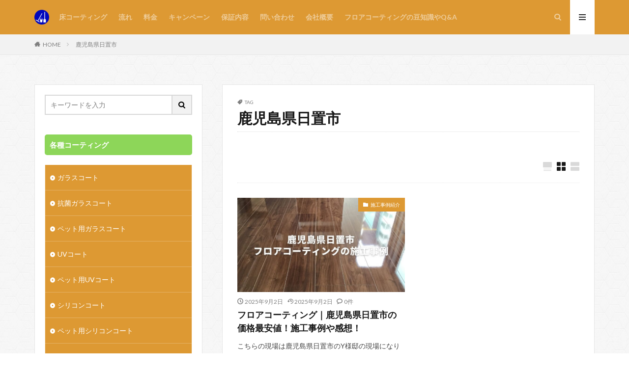

--- FILE ---
content_type: text/html; charset=UTF-8
request_url: https://healthcoat.com/tag/kagoshimaken-hiokishi/
body_size: 14129
content:
<!DOCTYPE html>

<html lang="ja" prefix="og: http://ogp.me/ns#" class="t-html 
">

<head prefix="og: http://ogp.me/ns# fb: http://ogp.me/ns/fb# article: http://ogp.me/ns/article#">
<meta charset="UTF-8">
<title>鹿児島県日置市 | 床のフロアコーティングのことならハイパーコートへお任せください</title>
<meta name='robots' content='max-image-preview:large' />

<!-- All In One SEO Pack 3.6.2[204,250] -->
<script type="application/ld+json" class="aioseop-schema">{"@context":"https://schema.org","@graph":[{"@type":"Organization","@id":"https://healthcoat.com/#organization","url":"https://healthcoat.com/","name":"床のフロアコーティングのことならハイパーコートへお任せください","sameAs":[]},{"@type":"WebSite","@id":"https://healthcoat.com/#website","url":"https://healthcoat.com/","name":"床のフロアコーティングのことならハイパーコートへお任せください","publisher":{"@id":"https://healthcoat.com/#organization"},"potentialAction":{"@type":"SearchAction","target":"https://healthcoat.com/?s={search_term_string}","query-input":"required name=search_term_string"}},{"@type":"CollectionPage","@id":"https://healthcoat.com/tag/kagoshimaken-hiokishi/#collectionpage","url":"https://healthcoat.com/tag/kagoshimaken-hiokishi/","inLanguage":"ja","name":"鹿児島県日置市","isPartOf":{"@id":"https://healthcoat.com/#website"},"breadcrumb":{"@id":"https://healthcoat.com/tag/kagoshimaken-hiokishi/#breadcrumblist"}},{"@type":"BreadcrumbList","@id":"https://healthcoat.com/tag/kagoshimaken-hiokishi/#breadcrumblist","itemListElement":[{"@type":"ListItem","position":1,"item":{"@type":"WebPage","@id":"https://healthcoat.com/","url":"https://healthcoat.com/","name":"床のフロアコーティングのことならハイパーコートへお任せください"}},{"@type":"ListItem","position":2,"item":{"@type":"WebPage","@id":"https://healthcoat.com/tag/kagoshimaken-hiokishi/","url":"https://healthcoat.com/tag/kagoshimaken-hiokishi/","name":"鹿児島県日置市"}}]}]}</script>
<link rel="canonical" href="https://healthcoat.com/tag/kagoshimaken-hiokishi/" />
<!-- All In One SEO Pack -->
<link rel='dns-prefetch' href='//c0.wp.com' />
<link rel='stylesheet' id='sb_instagram_styles-css'  href='https://healthcoat.com/wp-content/plugins/instagram-feed/css/sb-instagram-2-2.min.css?ver=2.4.6' type='text/css' media='all' />
<link rel='stylesheet' id='wp-block-library-css'  href='https://c0.wp.com/c/5.7.2/wp-includes/css/dist/block-library/style.min.css' type='text/css' media='all' />
<style id='wp-block-library-inline-css' type='text/css'>
.has-text-align-justify{text-align:justify;}
</style>
<link rel='stylesheet' id='mediaelement-css'  href='https://c0.wp.com/c/5.7.2/wp-includes/js/mediaelement/mediaelementplayer-legacy.min.css' type='text/css' media='all' />
<link rel='stylesheet' id='wp-mediaelement-css'  href='https://c0.wp.com/c/5.7.2/wp-includes/js/mediaelement/wp-mediaelement.min.css' type='text/css' media='all' />
<link rel='stylesheet' id='contact-form-7-css'  href='https://healthcoat.com/wp-content/plugins/contact-form-7/includes/css/styles.css?ver=5.1' type='text/css' media='all' />
<link rel='stylesheet' id='jetpack_css-css'  href='https://c0.wp.com/p/jetpack/10.0.2/css/jetpack.css' type='text/css' media='all' />
<script src='https://c0.wp.com/c/5.7.2/wp-includes/js/jquery/jquery.min.js' id='jquery-core-js'></script>
<script src='https://c0.wp.com/c/5.7.2/wp-includes/js/jquery/jquery-migrate.min.js' id='jquery-migrate-js'></script>
<link rel="https://api.w.org/" href="https://healthcoat.com/wp-json/" /><link rel="alternate" type="application/json" href="https://healthcoat.com/wp-json/wp/v2/tags/244" /><style type='text/css'>img#wpstats{display:none}</style>
		<link class="css-async" rel href="https://healthcoat.com/wp-content/themes/the-thor/css/icon.min.css">
<link class="css-async" rel href="https://fonts.googleapis.com/css?family=Lato:100,300,400,700,900">
<link class="css-async" rel href="https://fonts.googleapis.com/css?family=Fjalla+One">
<link rel="stylesheet" href="https://fonts.googleapis.com/css?family=Noto+Sans+JP:100,200,300,400,500,600,700,800,900">
<link rel="stylesheet" href="https://healthcoat.com/wp-content/themes/the-thor/style.min.css">
<link class="css-async" rel href="https://healthcoat.com/wp-content/themes/the-thor-child/style-user.css?1597393902">
<script src="https://ajax.googleapis.com/ajax/libs/jquery/1.12.4/jquery.min.js"></script>
<meta http-equiv="X-UA-Compatible" content="IE=edge">
<meta name="viewport" content="width=device-width, initial-scale=1, viewport-fit=cover"/>
<script>
(function(i,s,o,g,r,a,m){i['GoogleAnalyticsObject']=r;i[r]=i[r]||function(){
(i[r].q=i[r].q||[]).push(arguments)},i[r].l=1*new Date();a=s.createElement(o),
m=s.getElementsByTagName(o)[0];a.async=1;a.src=g;m.parentNode.insertBefore(a,m)
})(window,document,'script','https://www.google-analytics.com/analytics.js','ga');

ga('create', 'UA-138727648-4', 'auto');
ga('send', 'pageview');
</script>
<style>
.widget.widget_nav_menu ul.menu{border-color: rgba(221,153,51,0.15);}.widget.widget_nav_menu ul.menu li{border-color: rgba(221,153,51,0.75);}.widget.widget_nav_menu ul.menu .sub-menu li{border-color: rgba(221,153,51,0.15);}.widget.widget_nav_menu ul.menu .sub-menu li .sub-menu li:first-child{border-color: rgba(221,153,51,0.15);}.widget.widget_nav_menu ul.menu li a:hover{background-color: rgba(221,153,51,0.75);}.widget.widget_nav_menu ul.menu .current-menu-item > a{background-color: rgba(221,153,51,0.75);}.widget.widget_nav_menu ul.menu li .sub-menu li a:before {color:#dd9933;}.widget.widget_nav_menu ul.menu li a{background-color:#dd9933;}.widget.widget_nav_menu ul.menu .sub-menu a:hover{color:#dd9933;}.widget.widget_nav_menu ul.menu .sub-menu .current-menu-item a{color:#dd9933;}.widget.widget_categories ul{border-color: rgba(221,153,51,0.15);}.widget.widget_categories ul li{border-color: rgba(221,153,51,0.75);}.widget.widget_categories ul .children li{border-color: rgba(221,153,51,0.15);}.widget.widget_categories ul .children li .children li:first-child{border-color: rgba(221,153,51,0.15);}.widget.widget_categories ul li a:hover{background-color: rgba(221,153,51,0.75);}.widget.widget_categories ul .current-menu-item > a{background-color: rgba(221,153,51,0.75);}.widget.widget_categories ul li .children li a:before {color:#dd9933;}.widget.widget_categories ul li a{background-color:#dd9933;}.widget.widget_categories ul .children a:hover{color:#dd9933;}.widget.widget_categories ul .children .current-menu-item a{color:#dd9933;}.widgetSearch__input:hover{border-color:#dd9933;}.widgetCatTitle{background-color:#dd9933;}.widgetCatTitle__inner{background-color:#dd9933;}.widgetSearch__submit:hover{background-color:#dd9933;}.widgetProfile__sns{background-color:#dd9933;}.widget.widget_calendar .calendar_wrap tbody a:hover{background-color:#dd9933;}.widget ul li a:hover{color:#dd9933;}.widget.widget_rss .rsswidget:hover{color:#dd9933;}.widget.widget_tag_cloud a:hover{background-color:#dd9933;}.widget select:hover{border-color:#dd9933;}.widgetSearch__checkLabel:hover:after{border-color:#dd9933;}.widgetSearch__check:checked .widgetSearch__checkLabel:before, .widgetSearch__check:checked + .widgetSearch__checkLabel:before{border-color:#dd9933;}.widgetTab__item.current{border-top-color:#dd9933;}.widgetTab__item:hover{border-top-color:#dd9933;}.searchHead__title{background-color:#dd9933;}.searchHead__submit:hover{color:#dd9933;}.menuBtn__close:hover{color:#dd9933;}.menuBtn__link:hover{color:#dd9933;}@media only screen and (min-width: 992px){.menuBtn__link {background-color:#dd9933;}}.t-headerCenter .menuBtn__link:hover{color:#dd9933;}.searchBtn__close:hover{color:#dd9933;}.searchBtn__link:hover{color:#dd9933;}.breadcrumb__item a:hover{color:#dd9933;}.pager__item{color:#dd9933;}.pager__item:hover, .pager__item-current{background-color:#dd9933; color:#fff;}.page-numbers{color:#dd9933;}.page-numbers:hover, .page-numbers.current{background-color:#dd9933; color:#fff;}.pagePager__item{color:#dd9933;}.pagePager__item:hover, .pagePager__item-current{background-color:#dd9933; color:#fff;}.heading a:hover{color:#dd9933;}.eyecatch__cat{background-color:#dd9933;}.the__category{background-color:#dd9933;}.dateList__item a:hover{color:#dd9933;}.controllerFooter__item:last-child{background-color:#dd9933;}.controllerFooter__close{background-color:#dd9933;}.bottomFooter__topBtn{background-color:#dd9933;}.mask-color{background-color:#dd9933;}.mask-colorgray{background-color:#dd9933;}.pickup3__item{background-color:#dd9933;}.categoryBox__title{color:#dd9933;}.comments__list .comment-meta{background-color:#dd9933;}.comment-respond .submit{background-color:#dd9933;}.prevNext__pop{background-color:#dd9933;}.swiper-pagination-bullet-active{background-color:#dd9933;}.swiper-slider .swiper-button-next, .swiper-slider .swiper-container-rtl .swiper-button-prev, .swiper-slider .swiper-button-prev, .swiper-slider .swiper-container-rtl .swiper-button-next	{background-color:#dd9933;}body{background: url(https://healthcoat.com/wp-content/uploads/2020/08/original2.jpg) repeat center center;}.t-headerColor .l-header{background-color:#dd9933;}.t-headerColor .globalNavi::before{background: -webkit-gradient(linear,left top,right top,color-stop(0%,rgba(255,255,255,0)),color-stop(100%,#dd9933));}.t-headerColor .subNavi__link-pickup:hover{color:#dd9933;}.snsFooter{background-color:#dd9933}.widget-main .heading.heading-widget{background-color:#dd9933}.widget-main .heading.heading-widgetsimple{background-color:#dd9933}.widget-main .heading.heading-widgetsimplewide{background-color:#dd9933}.widget-main .heading.heading-widgetwide{background-color:#dd9933}.widget-main .heading.heading-widgetbottom:before{border-color:#dd9933}.widget-main .heading.heading-widgetborder{border-color:#dd9933}.widget-main .heading.heading-widgetborder::before,.widget-main .heading.heading-widgetborder::after{background-color:#dd9933}.widget-side .heading.heading-widget{background-color:#8dd659}.widget-side .heading.heading-widgetsimple{background-color:#8dd659}.widget-side .heading.heading-widgetsimplewide{background-color:#8dd659}.widget-side .heading.heading-widgetwide{background-color:#8dd659}.widget-side .heading.heading-widgetbottom:before{border-color:#8dd659}.widget-side .heading.heading-widgetborder{border-color:#8dd659}.widget-side .heading.heading-widgetborder::before,.widget-side .heading.heading-widgetborder::after{background-color:#8dd659}.widget-foot .heading.heading-widget{background-color:#ac873d}.widget-foot .heading.heading-widgetsimple{background-color:#ac873d}.widget-foot .heading.heading-widgetsimplewide{background-color:#ac873d}.widget-foot .heading.heading-widgetwide{background-color:#ac873d}.widget-foot .heading.heading-widgetbottom:before{border-color:#ac873d}.widget-foot .heading.heading-widgetborder{border-color:#ac873d}.widget-foot .heading.heading-widgetborder::before,.widget-foot .heading.heading-widgetborder::after{background-color:#ac873d}.widget-menu .heading.heading-widget{background-color:#ac873d}.widget-menu .heading.heading-widgetsimple{background-color:#ac873d}.widget-menu .heading.heading-widgetsimplewide{background-color:#ac873d}.widget-menu .heading.heading-widgetwide{background-color:#ac873d}.widget-menu .heading.heading-widgetbottom:before{border-color:#ac873d}.widget-menu .heading.heading-widgetborder{border-color:#ac873d}.widget-menu .heading.heading-widgetborder::before,.widget-menu .heading.heading-widgetborder::after{background-color:#ac873d}.still{height: 200px;}@media only screen and (min-width: 768px){.still {height: 400px;}}.still.still-movie .still__box{background-image:url(https://healthcoat.com/wp-content/uploads/2020/08/cyber-3400789_1280-768x384.jpg);}@media only screen and (min-width: 768px){.still.still-movie .still__box{background-image:url(https://healthcoat.com/wp-content/uploads/2020/08/cyber-3400789_1280.jpg);}}.rankingBox__bg{background-color:#ac873d}.the__ribbon{background-color:#ac873d}.the__ribbon:after{border-left-color:#ac873d; border-right-color:#ac873d}.content .balloon .balloon__img-left div {background-image:url("https://healthcoat.com/wp-content/uploads/2020/09/女性アンコン_jpg（2件、全2ページ）.jpg");}.content .balloon .balloon__img-right div {background-image:url("https://healthcoat.com/wp-content/uploads/2020/09/男性アイコン_jpg-1.jpg");}.content .afTagBox__btnDetail{background-color:#dd9933;}.widget .widgetAfTag__btnDetail{background-color:#dd9933;}.content .afTagBox__btnAf{background-color:#dd9933;}.widget .widgetAfTag__btnAf{background-color:#dd9933;}.content a{color:#dd9933;}.phrase a{color:#dd9933;}.content .sitemap li a:hover{color:#dd9933;}.content h2 a:hover,.content h3 a:hover,.content h4 a:hover,.content h5 a:hover{color:#dd9933;}.content ul.menu li a:hover{color:#dd9933;}.content .es-LiconBox:before{background-color:#a83f3f;}.content .es-LiconCircle:before{background-color:#a83f3f;}.content .es-BTiconBox:before{background-color:#a83f3f;}.content .es-BTiconCircle:before{background-color:#a83f3f;}.content .es-BiconObi{border-color:#a83f3f;}.content .es-BiconCorner:before{background-color:#a83f3f;}.content .es-BiconCircle:before{background-color:#a83f3f;}.content .es-BmarkHatena::before{background-color:#005293;}.content .es-BmarkExcl::before{background-color:#b60105;}.content .es-BmarkQ::before{background-color:#005293;}.content .es-BmarkQ::after{border-top-color:#005293;}.content .es-BmarkA::before{color:#b60105;}.content .es-BsubTradi::before{color:#ffffff;background-color:#73d62c;border-color:#73d62c;}.btn__link-primary{color:#ffffff; background-color:#c5593e;}.content .btn__link-primary{color:#ffffff; background-color:#c5593e;}.searchBtn__contentInner .btn__link-search{color:#ffffff; background-color:#c5593e;}.btn__link-secondary{color:#ffffff; background-color:#c5593e;}.content .btn__link-secondary{color:#ffffff; background-color:#c5593e;}.btn__link-search{color:#ffffff; background-color:#c5593e;}.btn__link-normal{color:#c5593e;}.content .btn__link-normal{color:#c5593e;}.btn__link-normal:hover{background-color:#c5593e;}.content .btn__link-normal:hover{background-color:#c5593e;}.comments__list .comment-reply-link{color:#c5593e;}.comments__list .comment-reply-link:hover{background-color:#c5593e;}@media only screen and (min-width: 992px){.subNavi__link-pickup{color:#c5593e;}}@media only screen and (min-width: 992px){.subNavi__link-pickup:hover{background-color:#c5593e;}}.partsH2-25 h2{color:#ffffff; background-color:#dd9f42;}.partsH2-25 h2::after{border-top-color:#dd9f42;}.partsH3-7 h3{color:#191919;}.partsH3-7 h3::after{background: repeating-linear-gradient(-45deg, #dd9f42, #dd9f42 2px, #ffffff 2px, #ffffff 4px);}.partsH4-11 h4{color:#191919; border-color:#dd9f42;}.content h5{color:#191919}.content ul > li::before{color:#dd9425;}.partsUl-3 ul{color:#191919; background-color:#f2f2f2;}.content ol > li::before{color:#dd9425; border-color:#dd9425;}.content ol > li > ol > li::before{background-color:#dd9425; border-color:#dd9425;}.content ol > li > ol > li > ol > li::before{color:#dd9425; border-color:#dd9425;}.content ol{color:#191919;}.content .balloon .balloon__text{color:#191919; background-color:#f2f2f2;}.content .balloon .balloon__text-left:before{border-left-color:#f2f2f2;}.content .balloon .balloon__text-right:before{border-right-color:#f2f2f2;}.content .balloon-boder .balloon__text{color:#191919; background-color:#ffffff;  border-color:#d8d8d8;}.content .balloon-boder .balloon__text-left:before{border-left-color:#d8d8d8;}.content .balloon-boder .balloon__text-left:after{border-left-color:#ffffff;}.content .balloon-boder .balloon__text-right:before{border-right-color:#d8d8d8;}.content .balloon-boder .balloon__text-right:after{border-right-color:#ffffff;}.content blockquote{color:#191919; background-color:#f2f2f2;}.content blockquote::before{color:#d8d8d8;}.content table{color:#191919; border-top-color:#E5E5E5; border-left-color:#E5E5E5;}.content table th{background:#7f7f7f; color:#ffffff; ;border-right-color:#E5E5E5; border-bottom-color:#E5E5E5;}.content table td{background:#ffffff; ;border-right-color:#E5E5E5; border-bottom-color:#E5E5E5;}.content table tr:nth-child(odd) td{background-color:#f2f2f2;}
</style>
<style type="text/css">.broken_link, a.broken_link {
	text-decoration: line-through;
}</style><link rel="icon" href="https://healthcoat.com/wp-content/uploads/2020/09/cropped-モップ-32x32.png" sizes="32x32" />
<link rel="icon" href="https://healthcoat.com/wp-content/uploads/2020/09/cropped-モップ-192x192.png" sizes="192x192" />
<link rel="apple-touch-icon" href="https://healthcoat.com/wp-content/uploads/2020/09/cropped-モップ-180x180.png" />
<meta name="msapplication-TileImage" content="https://healthcoat.com/wp-content/uploads/2020/09/cropped-モップ-270x270.png" />
<meta property="og:site_name" content="床のフロアコーティングのことならハイパーコートへお任せください" />
<meta property="og:type" content="website" />
<meta property="og:title" content="鹿児島県日置市│床のフロアコーティングのことならハイパーコートへお任せください" />
<meta property="og:description" content="床のフロアコーティング・キズ補修・リペア・修繕工事は任せてください" />
<meta property="og:url" content="https://healthcoat.com/tag/30-60/" />
<meta property="og:image" content="https://healthcoat.com/wp-content/themes/the-thor/img/img_no_768.gif" />
<meta name="twitter:card" content="summary" />
<meta name="twitter:site" content="@HPC80156805" />


	<script async src="https://pagead2.googlesyndication.com/pagead/js/adsbygoogle.js?client=ca-pub-5757344729499471"
     crossorigin="anonymous"></script>
	
</head>
<body class=" t-headerColor t-footerFixed" id="top">


  <!--l-header-->
  <header class="l-header">
    <div class="container container-header">

      <!--logo-->
			<p class="siteTitle">
				<a class="siteTitle__link" href="https://healthcoat.com">
											<img class="siteTitle__logo" src="https://healthcoat.com/wp-content/uploads/2020/09/モップ.png" alt="床のフロアコーティングのことならハイパーコートへお任せください" width="1280" height="1280" >
					        </a>
      </p>      <!--/logo-->


      				<!--globalNavi-->
				<nav class="globalNavi">
					<div class="globalNavi__inner">
            <ul class="globalNavi__list"><li id="menu-item-306" class="menu-item menu-item-type-taxonomy menu-item-object-category menu-item-306"><a href="https://healthcoat.com/category/floorcoating/">床コーティング</a></li>
<li id="menu-item-227" class="menu-item menu-item-type-taxonomy menu-item-object-category menu-item-227"><a href="https://healthcoat.com/category/flow/">流れ</a></li>
<li id="menu-item-141" class="menu-item menu-item-type-taxonomy menu-item-object-category menu-item-141"><a href="https://healthcoat.com/category/price/">料金</a></li>
<li id="menu-item-626" class="menu-item menu-item-type-custom menu-item-object-custom menu-item-626"><a href="https://healthcoat.com/bargainsale/">キャンペーン</a></li>
<li id="menu-item-627" class="menu-item menu-item-type-custom menu-item-object-custom menu-item-627"><a href="https://healthcoat.com/floorcoating-warranty/">保証内容</a></li>
<li id="menu-item-6535" class="menu-item menu-item-type-custom menu-item-object-custom menu-item-6535"><a href="https://forms.gle/AnoieuLmizhepVov9">問い合わせ</a></li>
<li id="menu-item-644" class="menu-item menu-item-type-custom menu-item-object-custom menu-item-644"><a href="https://healthcoat.com/companyprofile/">会社概要</a></li>
<li id="menu-item-2497" class="menu-item menu-item-type-taxonomy menu-item-object-category menu-item-2497"><a href="https://healthcoat.com/category/%e3%83%95%e3%83%ad%e3%82%a2%e3%82%b3%e3%83%bc%e3%83%86%e3%82%a3%e3%83%b3%e3%82%b0%e3%81%ae%e8%b1%86%e7%9f%a5%e8%ad%98%e3%82%84qa/">フロアコーティングの豆知識やQ&amp;A</a></li>
</ul>					</div>
				</nav>
				<!--/globalNavi-->
			

			

            <!--searchBtn-->
			<div class="searchBtn searchBtn-right">
        <input class="searchBtn__checkbox" id="searchBtn-checkbox" type="checkbox">
        <label class="searchBtn__link searchBtn__link-text icon-search" for="searchBtn-checkbox"></label>
        <label class="searchBtn__unshown" for="searchBtn-checkbox"></label>

        <div class="searchBtn__content">
          <div class="searchBtn__scroll">
            <label class="searchBtn__close" for="searchBtn-checkbox"><i class="icon-close"></i>CLOSE</label>
            <div class="searchBtn__contentInner">
              <aside class="widget">
  <div class="widgetSearch">
    <form method="get" action="https://healthcoat.com" target="_top">
  <div class="widgetSearch__contents">
    <h3 class="heading heading-tertiary">キーワード</h3>
    <input class="widgetSearch__input widgetSearch__input-max" type="text" name="s" placeholder="キーワードを入力" value="">

    
  </div>

  <div class="widgetSearch__contents">
    <h3 class="heading heading-tertiary">カテゴリー</h3>
	<select  name='cat' id='cat_690fcf5e582e7' class='widgetSearch__select' >
	<option value=''>カテゴリーを選択</option>
	<option class="level-0" value="1">未分類</option>
	<option class="level-0" value="4">会社概要・問い合わせ</option>
	<option class="level-0" value="7">価格・料金</option>
	<option class="level-0" value="10">施工までの流れ</option>
	<option class="level-0" value="12">フロアコーティング</option>
	<option class="level-0" value="14">保証</option>
	<option class="level-0" value="17">施工事例紹介</option>
	<option class="level-0" value="18">キャンペーン</option>
	<option class="level-0" value="258">フロアコーティングの豆知識やQ&amp;A</option>
</select>
  </div>

  	<div class="widgetSearch__tag">
    <h3 class="heading heading-tertiary">タグ</h3>
    <label><input class="widgetSearch__check" type="checkbox" name="tag[]" value="30-60" /><span class="widgetSearch__checkLabel">30㎡〜60㎡未満（18畳〜36畳未満）</span></label><label><input class="widgetSearch__check" type="checkbox" name="tag[]" value="30" /><span class="widgetSearch__checkLabel">30㎡未満（18畳未満）</span></label><label><input class="widgetSearch__check" type="checkbox" name="tag[]" value="60-90" /><span class="widgetSearch__checkLabel">60㎡〜90㎡未満（36畳〜54畳）</span></label><label><input class="widgetSearch__check" type="checkbox" name="tag[]" value="90" /><span class="widgetSearch__checkLabel">90㎡〜（54畳〜）</span></label><label><input class="widgetSearch__check" type="checkbox" name="tag[]" value="oitaken" /><span class="widgetSearch__checkLabel">oitaken</span></label><label><input class="widgetSearch__check" type="checkbox" name="tag[]" value="oitaken-beppushi" /><span class="widgetSearch__checkLabel">oitaken-beppushi</span></label><label><input class="widgetSearch__check" type="checkbox" name="tag[]" value="oitaken-hitashi" /><span class="widgetSearch__checkLabel">oitaken-hitashi</span></label><label><input class="widgetSearch__check" type="checkbox" name="tag[]" value="oitaken-nakatsushi" /><span class="widgetSearch__checkLabel">oitaken-nakatsushi</span></label><label><input class="widgetSearch__check" type="checkbox" name="tag[]" value="oitaken-oitashi" /><span class="widgetSearch__checkLabel">oitaken-oitashi</span></label><label><input class="widgetSearch__check" type="checkbox" name="tag[]" value="oitaken-saikishi" /><span class="widgetSearch__checkLabel">oitaken-saikishi</span></label><label><input class="widgetSearch__check" type="checkbox" name="tag[]" value="oitaken-usukishi" /><span class="widgetSearch__checkLabel">oitaken-usukishi</span></label><label><input class="widgetSearch__check" type="checkbox" name="tag[]" value="sanag" /><span class="widgetSearch__checkLabel">sanag</span></label><label><input class="widgetSearch__check" type="checkbox" name="tag[]" value="uvcoat" /><span class="widgetSearch__checkLabel">UVコート</span></label><label><input class="widgetSearch__check" type="checkbox" name="tag[]" value="glasscoat" /><span class="widgetSearch__checkLabel">ガラスコート</span></label><label><input class="widgetSearch__check" type="checkbox" name="tag[]" value="kitchen-dirt" /><span class="widgetSearch__checkLabel">キッチンのしつこい汚れ・マット跡</span></label><label><input class="widgetSearch__check" type="checkbox" name="tag[]" value="siliconcoat" /><span class="widgetSearch__checkLabel">シリコンコート</span></label><label><input class="widgetSearch__check" type="checkbox" name="tag[]" value="seatflooring" /><span class="widgetSearch__checkLabel">シートフローリング（ノンワックス）</span></label><label><input class="widgetSearch__check" type="checkbox" name="tag[]" value="privacypolicy" /><span class="widgetSearch__checkLabel">プライバシーポリシー</span></label><label><input class="widgetSearch__check" type="checkbox" name="tag[]" value="petuvcoat" /><span class="widgetSearch__checkLabel">ペット用UVコート</span></label><label><input class="widgetSearch__check" type="checkbox" name="tag[]" value="petglasscoat" /><span class="widgetSearch__checkLabel">ペット用ガラスコート</span></label><label><input class="widgetSearch__check" type="checkbox" name="tag[]" value="petsiliconcoat" /><span class="widgetSearch__checkLabel">ペット用シリコンコート</span></label><label><input class="widgetSearch__check" type="checkbox" name="tag[]" value="neutral-color-floor" /><span class="widgetSearch__checkLabel">中間色ナチュラル系の床</span></label><label><input class="widgetSearch__check" type="checkbox" name="tag[]" value="sagashi" /><span class="widgetSearch__checkLabel">佐賀市</span></label><label><input class="widgetSearch__check" type="checkbox" name="tag[]" value="sagaken" /><span class="widgetSearch__checkLabel">佐賀県</span></label><label><input class="widgetSearch__check" type="checkbox" name="tag[]" value="sagaken-miyakityou" /><span class="widgetSearch__checkLabel">佐賀県三養基郡みやき町</span></label><label><input class="widgetSearch__check" type="checkbox" name="tag[]" value="sagaken-kamiminetyou" /><span class="widgetSearch__checkLabel">佐賀県三養基郡上峰町</span></label><label><input class="widgetSearch__check" type="checkbox" name="tag[]" value="sagaken-kiyamamachi" /><span class="widgetSearch__checkLabel">佐賀県三養基郡基山町</span></label><label><input class="widgetSearch__check" type="checkbox" name="tag[]" value="sagaken-imarishi" /><span class="widgetSearch__checkLabel">佐賀県伊万里市</span></label><label><input class="widgetSearch__check" type="checkbox" name="tag[]" value="sagaken-karatsushi" /><span class="widgetSearch__checkLabel">佐賀県唐津市</span></label><label><input class="widgetSearch__check" type="checkbox" name="tag[]" value="sagaken-takushi" /><span class="widgetSearch__checkLabel">佐賀県多久市</span></label><label><input class="widgetSearch__check" type="checkbox" name="tag[]" value="sagaken-ureshinoshi" /><span class="widgetSearch__checkLabel">佐賀県嬉野市</span></label><label><input class="widgetSearch__check" type="checkbox" name="tag[]" value="sagaken-ogishi" /><span class="widgetSearch__checkLabel">佐賀県小城市</span></label><label><input class="widgetSearch__check" type="checkbox" name="tag[]" value="sagaken-genkaityou" /><span class="widgetSearch__checkLabel">佐賀県東松浦郡玄海町</span></label><label><input class="widgetSearch__check" type="checkbox" name="tag[]" value="sagaken-oomachityou" /><span class="widgetSearch__checkLabel">佐賀県杵島郡大町町</span></label><label><input class="widgetSearch__check" type="checkbox" name="tag[]" value="sagaken-kouhokumachi" /><span class="widgetSearch__checkLabel">佐賀県杵島郡江北町</span></label><label><input class="widgetSearch__check" type="checkbox" name="tag[]" value="sagaken-shiroishityou" /><span class="widgetSearch__checkLabel">佐賀県杵島郡白石町</span></label><label><input class="widgetSearch__check" type="checkbox" name="tag[]" value="sagaken-takeoshi" /><span class="widgetSearch__checkLabel">佐賀県武雄市</span></label><label><input class="widgetSearch__check" type="checkbox" name="tag[]" value="sagaken-kanzakishi" /><span class="widgetSearch__checkLabel">佐賀県神埼市</span></label><label><input class="widgetSearch__check" type="checkbox" name="tag[]" value="sagaken-yoshinogarityou" /><span class="widgetSearch__checkLabel">佐賀県神埼郡吉野ヶ里町</span></label><label><input class="widgetSearch__check" type="checkbox" name="tag[]" value="sagaken-taratyou" /><span class="widgetSearch__checkLabel">佐賀県藤津郡太良町</span></label><label><input class="widgetSearch__check" type="checkbox" name="tag[]" value="sagaken-aritatyou" /><span class="widgetSearch__checkLabel">佐賀県西松浦郡有田町</span></label><label><input class="widgetSearch__check" type="checkbox" name="tag[]" value="sagaken-tosushi" /><span class="widgetSearch__checkLabel">佐賀県鳥栖市</span></label><label><input class="widgetSearch__check" type="checkbox" name="tag[]" value="sagaken-kashimashi" /><span class="widgetSearch__checkLabel">佐賀県鹿島市</span></label><label><input class="widgetSearch__check" type="checkbox" name="tag[]" value="kitakyushushi" /><span class="widgetSearch__checkLabel">北九州市</span></label><label><input class="widgetSearch__check" type="checkbox" name="tag[]" value="kitakyushushi-yahatahigashiku" /><span class="widgetSearch__checkLabel">北九州市八幡東区</span></label><label><input class="widgetSearch__check" type="checkbox" name="tag[]" value="kitakyushushi-yahatanishiku" /><span class="widgetSearch__checkLabel">北九州市八幡西区</span></label><label><input class="widgetSearch__check" type="checkbox" name="tag[]" value="kitakyushushi-kokurakitaku" /><span class="widgetSearch__checkLabel">北九州市小倉北区</span></label><label><input class="widgetSearch__check" type="checkbox" name="tag[]" value="kitakyushushi-kokuraminamiku" /><span class="widgetSearch__checkLabel">北九州市小倉南区</span></label><label><input class="widgetSearch__check" type="checkbox" name="tag[]" value="kitakyushushi-tobataku" /><span class="widgetSearch__checkLabel">北九州市戸畑区</span></label><label><input class="widgetSearch__check" type="checkbox" name="tag[]" value="kitakyushushi-wakamatsuku" /><span class="widgetSearch__checkLabel">北九州市若松区</span></label><label><input class="widgetSearch__check" type="checkbox" name="tag[]" value="kitakyushushi-mojiku" /><span class="widgetSearch__checkLabel">北九州市門司区</span></label><label><input class="widgetSearch__check" type="checkbox" name="tag[]" value="miyazakiken" /><span class="widgetSearch__checkLabel">宮崎県</span></label><label><input class="widgetSearch__check" type="checkbox" name="tag[]" value="miyazakiken-ebinoshi" /><span class="widgetSearch__checkLabel">宮崎県えびの市</span></label><label><input class="widgetSearch__check" type="checkbox" name="tag[]" value="miyazakiken-mimatatyou" /><span class="widgetSearch__checkLabel">宮崎県三股町</span></label><label><input class="widgetSearch__check" type="checkbox" name="tag[]" value="miyazakiken-kushimashi" /><span class="widgetSearch__checkLabel">宮崎県串間市</span></label><label><input class="widgetSearch__check" type="checkbox" name="tag[]" value="miyazakiken-kunitomityou" /><span class="widgetSearch__checkLabel">宮崎県国富町</span></label><label><input class="widgetSearch__check" type="checkbox" name="tag[]" value="miyazakiken-miyzakishi" /><span class="widgetSearch__checkLabel">宮崎県宮崎市</span></label><label><input class="widgetSearch__check" type="checkbox" name="tag[]" value="miyazakiken-kobayashishi" /><span class="widgetSearch__checkLabel">宮崎県小林市</span></label><label><input class="widgetSearch__check" type="checkbox" name="tag[]" value="miyazakiken-kawaminamityou" /><span class="widgetSearch__checkLabel">宮崎県川南町</span></label><label><input class="widgetSearch__check" type="checkbox" name="tag[]" value="miyazakiken-nobeokashi" /><span class="widgetSearch__checkLabel">宮崎県延岡市</span></label><label><input class="widgetSearch__check" type="checkbox" name="tag[]" value="miyazakiken-shintomityou" /><span class="widgetSearch__checkLabel">宮崎県新富町</span></label><label><input class="widgetSearch__check" type="checkbox" name="tag[]" value="miyazakiken-nichinanshi" /><span class="widgetSearch__checkLabel">宮崎県日南市</span></label><label><input class="widgetSearch__check" type="checkbox" name="tag[]" value="miyazakiken-hyugashi" /><span class="widgetSearch__checkLabel">宮崎県日向市</span></label><label><input class="widgetSearch__check" type="checkbox" name="tag[]" value="miyazakiken-ayatyou" /><span class="widgetSearch__checkLabel">宮崎県綾町</span></label><label><input class="widgetSearch__check" type="checkbox" name="tag[]" value="miyazakiken-saitoshi" /><span class="widgetSearch__checkLabel">宮崎県西都市</span></label><label><input class="widgetSearch__check" type="checkbox" name="tag[]" value="miyazakiken-miyakonozyoushi" /><span class="widgetSearch__checkLabel">宮崎県都城市</span></label><label><input class="widgetSearch__check" type="checkbox" name="tag[]" value="miyazakiken-tsunotyou" /><span class="widgetSearch__checkLabel">宮崎県都農町</span></label><label><input class="widgetSearch__check" type="checkbox" name="tag[]" value="miyazakiken-kadokawatyou" /><span class="widgetSearch__checkLabel">宮崎県門川町</span></label><label><input class="widgetSearch__check" type="checkbox" name="tag[]" value="miyazakiken-takachihotyou" /><span class="widgetSearch__checkLabel">宮崎県高千穂町</span></label><label><input class="widgetSearch__check" type="checkbox" name="tag[]" value="miyazakiken-takaharutyou" /><span class="widgetSearch__checkLabel">宮崎県高原町</span></label><label><input class="widgetSearch__check" type="checkbox" name="tag[]" value="miyazakiken-takanabetyou" /><span class="widgetSearch__checkLabel">宮崎県高鍋町</span></label><label><input class="widgetSearch__check" type="checkbox" name="tag[]" value="flow" /><span class="widgetSearch__checkLabel">工事までの流れ</span></label><label><input class="widgetSearch__check" type="checkbox" name="tag[]" value="yukanohiyake-hagare" /><span class="widgetSearch__checkLabel">床の日焼けや剥がれ</span></label><label><input class="widgetSearch__check" type="checkbox" name="tag[]" value="floor-is-damaged" /><span class="widgetSearch__checkLabel">床の激しい痛み</span></label><label><input class="widgetSearch__check" type="checkbox" name="tag[]" value="after-changing-the-floor" /><span class="widgetSearch__checkLabel">床張替え後</span></label><label><input class="widgetSearch__check" type="checkbox" name="tag[]" value="siaaglasscoat" /><span class="widgetSearch__checkLabel">抗菌ガラスコート（SIAA規格）</span></label><label><input class="widgetSearch__check" type="checkbox" name="tag[]" value="hikiita" /><span class="widgetSearch__checkLabel">挽板フローリング</span></label><label><input class="widgetSearch__check" type="checkbox" name="tag[]" value="price" /><span class="widgetSearch__checkLabel">料金（目安価格）</span></label><label><input class="widgetSearch__check" type="checkbox" name="tag[]" value="new-building" /><span class="widgetSearch__checkLabel">新築</span></label><label><input class="widgetSearch__check" type="checkbox" name="tag[]" value="dark-floor" /><span class="widgetSearch__checkLabel">濃い色の床</span></label><label><input class="widgetSearch__check" type="checkbox" name="tag[]" value="solidwood" /><span class="widgetSearch__checkLabel">無垢材の床</span></label><label><input class="widgetSearch__check" type="checkbox" name="tag[]" value="kumamotoshi" /><span class="widgetSearch__checkLabel">熊本市</span></label><label><input class="widgetSearch__check" type="checkbox" name="tag[]" value="kumamotoshi-chuoku" /><span class="widgetSearch__checkLabel">熊本市中央区</span></label><label><input class="widgetSearch__check" type="checkbox" name="tag[]" value="kumamotoshi-kitaku" /><span class="widgetSearch__checkLabel">熊本市北区</span></label><label><input class="widgetSearch__check" type="checkbox" name="tag[]" value="kumamotoshi-minamiku" /><span class="widgetSearch__checkLabel">熊本市南区</span></label><label><input class="widgetSearch__check" type="checkbox" name="tag[]" value="kumamotoshi-higashiku" /><span class="widgetSearch__checkLabel">熊本市東区</span></label><label><input class="widgetSearch__check" type="checkbox" name="tag[]" value="kumamotoken-minamatashi" /><span class="widgetSearch__checkLabel">熊本市水俣市</span></label><label><input class="widgetSearch__check" type="checkbox" name="tag[]" value="kumamotoshi-nishiku" /><span class="widgetSearch__checkLabel">熊本市西区</span></label><label><input class="widgetSearch__check" type="checkbox" name="tag[]" value="kumamotoken" /><span class="widgetSearch__checkLabel">熊本県</span></label><label><input class="widgetSearch__check" type="checkbox" name="tag[]" value="kumamotoken-kamiamakusashi" /><span class="widgetSearch__checkLabel">熊本県上天草市</span></label><label><input class="widgetSearch__check" type="checkbox" name="tag[]" value="kumamotoken-hitoyoshishi" /><span class="widgetSearch__checkLabel">熊本県人吉市</span></label><label><input class="widgetSearch__check" type="checkbox" name="tag[]" value="kumamotoken-yatsushiroshi" /><span class="widgetSearch__checkLabel">熊本県八代市</span></label><label><input class="widgetSearch__check" type="checkbox" name="tag[]" value="kumamotoken-nankanmachi" /><span class="widgetSearch__checkLabel">熊本県南関町</span></label><label><input class="widgetSearch__check" type="checkbox" name="tag[]" value="kumamotoken-koushishi" /><span class="widgetSearch__checkLabel">熊本県合志市</span></label><label><input class="widgetSearch__check" type="checkbox" name="tag[]" value="kumamotoken-nagomimachi" /><span class="widgetSearch__checkLabel">熊本県和水町</span></label><label><input class="widgetSearch__check" type="checkbox" name="tag[]" value="kumamotoken-kashimamachi" /><span class="widgetSearch__checkLabel">熊本県嘉島町</span></label><label><input class="widgetSearch__check" type="checkbox" name="tag[]" value="kumamotoken-oozumachi" /><span class="widgetSearch__checkLabel">熊本県大津町</span></label><label><input class="widgetSearch__check" type="checkbox" name="tag[]" value="kumamotoken-amakusashi" /><span class="widgetSearch__checkLabel">熊本県天草市</span></label><label><input class="widgetSearch__check" type="checkbox" name="tag[]" value="kumamotoken-utoshi" /><span class="widgetSearch__checkLabel">熊本県宇土市</span></label><label><input class="widgetSearch__check" type="checkbox" name="tag[]" value="kumamotoken-ukishi" /><span class="widgetSearch__checkLabel">熊本県宇城市</span></label><label><input class="widgetSearch__check" type="checkbox" name="tag[]" value="kumamotoken-yamagashi" /><span class="widgetSearch__checkLabel">熊本県山鹿市</span></label><label><input class="widgetSearch__check" type="checkbox" name="tag[]" value="kumamotoken-mifunemachi" /><span class="widgetSearch__checkLabel">熊本県御船町</span></label><label><input class="widgetSearch__check" type="checkbox" name="tag[]" value="kumamotoken-hikawatyou" /><span class="widgetSearch__checkLabel">熊本県氷川町</span></label><label><input class="widgetSearch__check" type="checkbox" name="tag[]" value="kumamotoken-tsunagimachi" /><span class="widgetSearch__checkLabel">熊本県津奈木町</span></label><label><input class="widgetSearch__check" type="checkbox" name="tag[]" value="kumamotoken-tamanashi" /><span class="widgetSearch__checkLabel">熊本県玉名市</span></label><label><input class="widgetSearch__check" type="checkbox" name="tag[]" value="kumamotoken-gyokutoumachi" /><span class="widgetSearch__checkLabel">熊本県玉東町</span></label><label><input class="widgetSearch__check" type="checkbox" name="tag[]" value="kumamotoken-kousamachi" /><span class="widgetSearch__checkLabel">熊本県甲佐町</span></label><label><input class="widgetSearch__check" type="checkbox" name="tag[]" value="kumamotoken-mashikimachi" /><span class="widgetSearch__checkLabel">熊本県益城町</span></label><label><input class="widgetSearch__check" type="checkbox" name="tag[]" value="kumamotoken-misatomachi" /><span class="widgetSearch__checkLabel">熊本県美里町</span></label><label><input class="widgetSearch__check" type="checkbox" name="tag[]" value="kumamotoken-ashikitamachi" /><span class="widgetSearch__checkLabel">熊本県芦北町</span></label><label><input class="widgetSearch__check" type="checkbox" name="tag[]" value="kumamotoken-araoshi" /><span class="widgetSearch__checkLabel">熊本県荒尾市</span></label><label><input class="widgetSearch__check" type="checkbox" name="tag[]" value="kumamotoken-kikuchishi" /><span class="widgetSearch__checkLabel">熊本県菊池市</span></label><label><input class="widgetSearch__check" type="checkbox" name="tag[]" value="kumamotoken-kikuyoumachi" /><span class="widgetSearch__checkLabel">熊本県菊陽町</span></label><label><input class="widgetSearch__check" type="checkbox" name="tag[]" value="kumamotoken-nagasumachi" /><span class="widgetSearch__checkLabel">熊本県長洲町</span></label><label><input class="widgetSearch__check" type="checkbox" name="tag[]" value="kumamotoken-asoshi" /><span class="widgetSearch__checkLabel">熊本県阿蘇市</span></label><label><input class="widgetSearch__check" type="checkbox" name="tag[]" value="white-floor" /><span class="widgetSearch__checkLabel">白い色の床</span></label><label><input class="widgetSearch__check" type="checkbox" name="tag[]" value="stone-grain" /><span class="widgetSearch__checkLabel">石目調</span></label><label><input class="widgetSearch__check" type="checkbox" name="tag[]" value="fukuokashi" /><span class="widgetSearch__checkLabel">福岡市</span></label><label><input class="widgetSearch__check" type="checkbox" name="tag[]" value="fukuokashi-chuoku" /><span class="widgetSearch__checkLabel">福岡市中央区</span></label><label><input class="widgetSearch__check" type="checkbox" name="tag[]" value="fukuokashi-minamiku" /><span class="widgetSearch__checkLabel">福岡市南区</span></label><label><input class="widgetSearch__check" type="checkbox" name="tag[]" value="fukuokashi-hakataku" /><span class="widgetSearch__checkLabel">福岡市博多区</span></label><label><input class="widgetSearch__check" type="checkbox" name="tag[]" value="fukuokashi-jonanku" /><span class="widgetSearch__checkLabel">福岡市城南区</span></label><label><input class="widgetSearch__check" type="checkbox" name="tag[]" value="fukuokashi-sawaraku" /><span class="widgetSearch__checkLabel">福岡市早良区</span></label><label><input class="widgetSearch__check" type="checkbox" name="tag[]" value="fukuokashi-higashiku" /><span class="widgetSearch__checkLabel">福岡市東区</span></label><label><input class="widgetSearch__check" type="checkbox" name="tag[]" value="fukuokashi-nishiku" /><span class="widgetSearch__checkLabel">福岡市西区</span></label><label><input class="widgetSearch__check" type="checkbox" name="tag[]" value="fukuokaken" /><span class="widgetSearch__checkLabel">福岡県</span></label><label><input class="widgetSearch__check" type="checkbox" name="tag[]" value="fukuokaken-ukihashi" /><span class="widgetSearch__checkLabel">福岡県うきは市</span></label><label><input class="widgetSearch__check" type="checkbox" name="tag[]" value="fukuokaken-miyamashi" /><span class="widgetSearch__checkLabel">福岡県みやま市</span></label><label><input class="widgetSearch__check" type="checkbox" name="tag[]" value="fukuokaken-floorcoating" /><span class="widgetSearch__checkLabel">福岡県フロアコーティング</span></label><label><input class="widgetSearch__check" type="checkbox" name="tag[]" value="fukuokaken-tachiaraimachi" /><span class="widgetSearch__checkLabel">福岡県三井郡大刀洗町</span></label><label><input class="widgetSearch__check" type="checkbox" name="tag[]" value="fukuokaken-ookimachi" /><span class="widgetSearch__checkLabel">福岡県三潴郡大木町</span></label><label><input class="widgetSearch__check" type="checkbox" name="tag[]" value="fukuokaken-nakamashi" /><span class="widgetSearch__checkLabel">福岡県中野市</span></label><label><input class="widgetSearch__check" type="checkbox" name="tag[]" value="fukuokaken-kurumeshi" /><span class="widgetSearch__checkLabel">福岡県久留米市</span></label><label><input class="widgetSearch__check" type="checkbox" name="tag[]" value="fukuokaken-miyakomachi" /><span class="widgetSearch__checkLabel">福岡県京都郡みやこ町</span></label><label><input class="widgetSearch__check" type="checkbox" name="tag[]" value="fukuokaken-karitamachi" /><span class="widgetSearch__checkLabel">福岡県京都郡苅田町</span></label><label><input class="widgetSearch__check" type="checkbox" name="tag[]" value="fukuokaken-yameshi" /><span class="widgetSearch__checkLabel">福岡県八女市</span></label><label><input class="widgetSearch__check" type="checkbox" name="tag[]" value="fukuokaken-hirokawamachi" /><span class="widgetSearch__checkLabel">福岡県八女郡広川町</span></label><label><input class="widgetSearch__check" type="checkbox" name="tag[]" value="fukuokaken-kogashi" /><span class="widgetSearch__checkLabel">福岡県古賀市</span></label><label><input class="widgetSearch__check" type="checkbox" name="tag[]" value="fukuokaken-keisenmachi" /><span class="widgetSearch__checkLabel">福岡県嘉穂郡桂川町</span></label><label><input class="widgetSearch__check" type="checkbox" name="tag[]" value="fukuokaken-kamashi" /><span class="widgetSearch__checkLabel">福岡県嘉麻市</span></label><label><input class="widgetSearch__check" type="checkbox" name="tag[]" value="fukuokaken-ookawashi" /><span class="widgetSearch__checkLabel">福岡県大川市</span></label><label><input class="widgetSearch__check" type="checkbox" name="tag[]" value="fukuokaken-oomutashi" /><span class="widgetSearch__checkLabel">福岡県大牟田市</span></label><label><input class="widgetSearch__check" type="checkbox" name="tag[]" value="fukuokaken-onojoshi" /><span class="widgetSearch__checkLabel">福岡県大野城市</span></label><label><input class="widgetSearch__check" type="checkbox" name="tag[]" value="fukuokaken-dazaifushi" /><span class="widgetSearch__checkLabel">福岡県太宰府市</span></label><label><input class="widgetSearch__check" type="checkbox" name="tag[]" value="fukuokaken-munakatashi" /><span class="widgetSearch__checkLabel">福岡県宗像市</span></label><label><input class="widgetSearch__check" type="checkbox" name="tag[]" value="fukuokaken-miyawakashi" /><span class="widgetSearch__checkLabel">福岡県宮若市</span></label><label><input class="widgetSearch__check" type="checkbox" name="tag[]" value="fukuokaken-ogoorishi" /><span class="widgetSearch__checkLabel">福岡県小郡市</span></label><label><input class="widgetSearch__check" type="checkbox" name="tag[]" value="fukuokaken-kasugashi" /><span class="widgetSearch__checkLabel">福岡県春日市</span></label><label><input class="widgetSearch__check" type="checkbox" name="tag[]" value="fukuokaken-asakurashi" /><span class="widgetSearch__checkLabel">福岡県朝倉市</span></label><label><input class="widgetSearch__check" type="checkbox" name="tag[]" value="fukuokaken-touhoumura" /><span class="widgetSearch__checkLabel">福岡県朝倉郡東峰村</span></label><label><input class="widgetSearch__check" type="checkbox" name="tag[]" value="fukuokaken-chikuzenmachi" /><span class="widgetSearch__checkLabel">福岡県朝倉郡筑前町</span></label><label><input class="widgetSearch__check" type="checkbox" name="tag[]" value="fukuokaken-yanagawashi" /><span class="widgetSearch__checkLabel">福岡県柳川市</span></label><label><input class="widgetSearch__check" type="checkbox" name="tag[]" value="fukuokaken-tagawashi" /><span class="widgetSearch__checkLabel">福岡県田川市</span></label><label><input class="widgetSearch__check" type="checkbox" name="tag[]" value="fukuokaken-ootoumachi" /><span class="widgetSearch__checkLabel">福岡県田川郡大任町</span></label><label><input class="widgetSearch__check" type="checkbox" name="tag[]" value="fukuokaken-kawasakimachi" /><span class="widgetSearch__checkLabel">福岡県田川郡川崎町</span></label><label><input class="widgetSearch__check" type="checkbox" name="tag[]" value="fukuokaken-soedamachi" /><span class="widgetSearch__checkLabel">福岡県田川郡添田町</span></label><label><input class="widgetSearch__check" type="checkbox" name="tag[]" value="fukuokaken-fukuchimachi" /><span class="widgetSearch__checkLabel">福岡県田川郡福智町</span></label><label><input class="widgetSearch__check" type="checkbox" name="tag[]" value="fukuokaken-itodamachi" /><span class="widgetSearch__checkLabel">福岡県田川郡糸田町</span></label><label><input class="widgetSearch__check" type="checkbox" name="tag[]" value="fukuokaken-kawaramachi" /><span class="widgetSearch__checkLabel">福岡県田川郡香春町</span></label><label><input class="widgetSearch__check" type="checkbox" name="tag[]" value="fukuokaken-nougatashi" /><span class="widgetSearch__checkLabel">福岡県直方市</span></label><label><input class="widgetSearch__check" type="checkbox" name="tag[]" value="fukuokaken-fukutushi" /><span class="widgetSearch__checkLabel">福岡県福津市</span></label><label><input class="widgetSearch__check" type="checkbox" name="tag[]" value="fukuokaken-chikugoshi" /><span class="widgetSearch__checkLabel">福岡県筑後市</span></label><label><input class="widgetSearch__check" type="checkbox" name="tag[]" value="fukuokaken-chikushinoshi" /><span class="widgetSearch__checkLabel">福岡県筑紫野市</span></label><label><input class="widgetSearch__check" type="checkbox" name="tag[]" value="fukuokaken-kougemachi" /><span class="widgetSearch__checkLabel">福岡県築上郡上毛町</span></label><label><input class="widgetSearch__check" type="checkbox" name="tag[]" value="fukuokaken-yoshitomimachi" /><span class="widgetSearch__checkLabel">福岡県築上郡吉富町</span></label><label><input class="widgetSearch__check" type="checkbox" name="tag[]" value="fukuokaken-chikuzyoumachi" /><span class="widgetSearch__checkLabel">福岡県築上郡築上町</span></label><label><input class="widgetSearch__check" type="checkbox" name="tag[]" value="fukuokaken-hisayamamachi" /><span class="widgetSearch__checkLabel">福岡県糟屋郡久山町</span></label><label><input class="widgetSearch__check" type="checkbox" name="tag[]" value="fukuokaken-umimachi" /><span class="widgetSearch__checkLabel">福岡県糟屋郡宇美町</span></label><label><input class="widgetSearch__check" type="checkbox" name="tag[]" value="fukuokaken-shimemachi" /><span class="widgetSearch__checkLabel">福岡県糟屋郡志免町</span></label><label><input class="widgetSearch__check" type="checkbox" name="tag[]" value="fukuokaken-shingumachi" /><span class="widgetSearch__checkLabel">福岡県糟屋郡新宮町</span></label><label><input class="widgetSearch__check" type="checkbox" name="tag[]" value="fukuokaken-sasagurimachi" /><span class="widgetSearch__checkLabel">福岡県糟屋郡篠栗町</span></label><label><input class="widgetSearch__check" type="checkbox" name="tag[]" value="fukuokaken-kasuyamachi" /><span class="widgetSearch__checkLabel">福岡県糟屋郡粕屋町</span></label><label><input class="widgetSearch__check" type="checkbox" name="tag[]" value="fukuokaken-suemachi" /><span class="widgetSearch__checkLabel">福岡県糟屋郡須恵町</span></label><label><input class="widgetSearch__check" type="checkbox" name="tag[]" value="fukuokaken-itoshimashi" /><span class="widgetSearch__checkLabel">福岡県糸島市</span></label><label><input class="widgetSearch__check" type="checkbox" name="tag[]" value="fukuokaken-yukuhashishi" /><span class="widgetSearch__checkLabel">福岡県行橋市</span></label><label><input class="widgetSearch__check" type="checkbox" name="tag[]" value="fukuokaken-buzenshi" /><span class="widgetSearch__checkLabel">福岡県豊前市</span></label><label><input class="widgetSearch__check" type="checkbox" name="tag[]" value="fukuokaken-okagakimachi" /><span class="widgetSearch__checkLabel">福岡県遠賀郡岡垣町</span></label><label><input class="widgetSearch__check" type="checkbox" name="tag[]" value="fukuokaken-mizumakimachi" /><span class="widgetSearch__checkLabel">福岡県遠賀郡水巻町</span></label><label><input class="widgetSearch__check" type="checkbox" name="tag[]" value="fukuokaken-ashiyamachi" /><span class="widgetSearch__checkLabel">福岡県遠賀郡芦屋町</span></label><label><input class="widgetSearch__check" type="checkbox" name="tag[]" value="fukuokaken-onngamachi" /><span class="widgetSearch__checkLabel">福岡県遠賀郡遠賀町</span></label><label><input class="widgetSearch__check" type="checkbox" name="tag[]" value="fukuokaken-nakagawashi" /><span class="widgetSearch__checkLabel">福岡県那珂川市</span></label><label><input class="widgetSearch__check" type="checkbox" name="tag[]" value="fukuokaken-kotakemachi" /><span class="widgetSearch__checkLabel">福岡県鞍手郡小竹町</span></label><label><input class="widgetSearch__check" type="checkbox" name="tag[]" value="fukuokaken-kuratemachi" /><span class="widgetSearch__checkLabel">福岡県鞍手郡鞍手町</span></label><label><input class="widgetSearch__check" type="checkbox" name="tag[]" value="fukuokaken-iidukashi" /><span class="widgetSearch__checkLabel">福岡県飯塚市</span></label><label><input class="widgetSearch__check" type="checkbox" name="tag[]" value="tsukiita" /><span class="widgetSearch__checkLabel">突板フローリング</span></label><label><input class="widgetSearch__check" type="checkbox" name="tag[]" value="11-to-15-years" /><span class="widgetSearch__checkLabel">築年数 11年〜15年</span></label><label><input class="widgetSearch__check" type="checkbox" name="tag[]" value="16-to-20-years" /><span class="widgetSearch__checkLabel">築年数 16年〜20年</span></label><label><input class="widgetSearch__check" type="checkbox" name="tag[]" value="1-to-5-years" /><span class="widgetSearch__checkLabel">築年数 1年〜5年</span></label><label><input class="widgetSearch__check" type="checkbox" name="tag[]" value="over-20-years" /><span class="widgetSearch__checkLabel">築年数 21年〜</span></label><label><input class="widgetSearch__check" type="checkbox" name="tag[]" value="6-to-10-years" /><span class="widgetSearch__checkLabel">築年数 6年〜10年</span></label><label><input class="widgetSearch__check" type="checkbox" name="tag[]" value="%e8%89%b6%e3%81%aa%e3%81%97" /><span class="widgetSearch__checkLabel">艶なし</span></label><label><input class="widgetSearch__check" type="checkbox" name="tag[]" value="glossy" /><span class="widgetSearch__checkLabel">艶有（高光沢）</span></label><label><input class="widgetSearch__check" type="checkbox" name="tag[]" value="matte" /><span class="widgetSearch__checkLabel">艶無（低光沢）</span></label><label><input class="widgetSearch__check" type="checkbox" name="tag[]" value="nagasakiken" /><span class="widgetSearch__checkLabel">長崎県</span></label><label><input class="widgetSearch__check" type="checkbox" name="tag[]" value="nagasakiken-gotoushi" /><span class="widgetSearch__checkLabel">長崎県五島市</span></label><label><input class="widgetSearch__check" type="checkbox" name="tag[]" value="nagasakiken-saseboshi" /><span class="widgetSearch__checkLabel">長崎県佐世保市</span></label><label><input class="widgetSearch__check" type="checkbox" name="tag[]" value="nagasakiken-sazatyou" /><span class="widgetSearch__checkLabel">長崎県北松浦郡佐々町</span></label><label><input class="widgetSearch__check" type="checkbox" name="tag[]" value="nagasakiken-minamishimabarashi" /><span class="widgetSearch__checkLabel">長崎県南島原市</span></label><label><input class="widgetSearch__check" type="checkbox" name="tag[]" value="nagasakiken-ikishi" /><span class="widgetSearch__checkLabel">長崎県壱岐市</span></label><label><input class="widgetSearch__check" type="checkbox" name="tag[]" value="nagasakiken-oomurashi" /><span class="widgetSearch__checkLabel">長崎県大村市</span></label><label><input class="widgetSearch__check" type="checkbox" name="tag[]" value="nagasakiken-tsushimashi" /><span class="widgetSearch__checkLabel">長崎県対馬市</span></label><label><input class="widgetSearch__check" type="checkbox" name="tag[]" value="nagasakiken-shimabarashi" /><span class="widgetSearch__checkLabel">長崎県島原市</span></label><label><input class="widgetSearch__check" type="checkbox" name="tag[]" value="nagasakiken-hiradoshi" /><span class="widgetSearch__checkLabel">長崎県平戸市</span></label><label><input class="widgetSearch__check" type="checkbox" name="tag[]" value="nagasakiken-kawatanatyou" /><span class="widgetSearch__checkLabel">長崎県東彼杵郡川棚町</span></label><label><input class="widgetSearch__check" type="checkbox" name="tag[]" value="nagasakiken-higashisonogityou" /><span class="widgetSearch__checkLabel">長崎県東彼杵郡東彼杵町</span></label><label><input class="widgetSearch__check" type="checkbox" name="tag[]" value="nagasakiken-hasamityou" /><span class="widgetSearch__checkLabel">長崎県東彼杵郡波佐見町</span></label><label><input class="widgetSearch__check" type="checkbox" name="tag[]" value="nagasakiken-matsuurashi" /><span class="widgetSearch__checkLabel">長崎県松浦市</span></label><label><input class="widgetSearch__check" type="checkbox" name="tag[]" value="nagasakiken-togitsutyou" /><span class="widgetSearch__checkLabel">長崎県西彼杵郡時津町</span></label><label><input class="widgetSearch__check" type="checkbox" name="tag[]" value="nagasakiken-naagyotyou" /><span class="widgetSearch__checkLabel">長崎県西彼杵郡長与町</span></label><label><input class="widgetSearch__check" type="checkbox" name="tag[]" value="nagasakiken-saikaishi" /><span class="widgetSearch__checkLabel">長崎県西海市</span></label><label><input class="widgetSearch__check" type="checkbox" name="tag[]" value="nagasakiken-isahayashi" /><span class="widgetSearch__checkLabel">長崎県諫早市</span></label><label><input class="widgetSearch__check" type="checkbox" name="tag[]" value="nagasakiken-nagasakishi" /><span class="widgetSearch__checkLabel">長崎県長崎市</span></label><label><input class="widgetSearch__check" type="checkbox" name="tag[]" value="nagasakiken-unzenshi" /><span class="widgetSearch__checkLabel">長崎県雲仙市</span></label><label><input class="widgetSearch__check" type="checkbox" name="tag[]" value="kagoshimaken" /><span class="widgetSearch__checkLabel">鹿児島県</span></label><label><input class="widgetSearch__check" type="checkbox" name="tag[]" value="kagoshimaken-ichikikushinoshi" /><span class="widgetSearch__checkLabel">鹿児島県いちき串木野市</span></label><label><input class="widgetSearch__check" type="checkbox" name="tag[]" value="kagoshimaken-isashi" /><span class="widgetSearch__checkLabel">鹿児島県伊佐市</span></label><label><input class="widgetSearch__check" type="checkbox" name="tag[]" value="kagoshimaken-izumishi" /><span class="widgetSearch__checkLabel">鹿児島県出水市</span></label><label><input class="widgetSearch__check" type="checkbox" name="tag[]" value="kagoshimaken-nagashimatyou" /><span class="widgetSearch__checkLabel">鹿児島県出水郡長島町</span></label><label><input class="widgetSearch__check" type="checkbox" name="tag[]" value="kagoshimaken-minamisatsumashi" /><span class="widgetSearch__checkLabel">鹿児島県南さつま市</span></label><label><input class="widgetSearch__check" type="checkbox" name="tag[]" value="kagoshimaken-minamikyusyushi" /><span class="widgetSearch__checkLabel">鹿児島県南九州市</span></label><label><input class="widgetSearch__check" type="checkbox" name="tag[]" value="kagoshimaken-tarumizushi" /><span class="widgetSearch__checkLabel">鹿児島県垂水市</span></label><label><input class="widgetSearch__check" type="checkbox" name="tag[]" value="kagoshimaken-airashi" /><span class="widgetSearch__checkLabel">鹿児島県姶良市</span></label><label><input class="widgetSearch__check" type="checkbox" name="tag[]" value="kagoshimaken-yuusuityou" /><span class="widgetSearch__checkLabel">鹿児島県姶良郡湧水町</span></label><label><input class="widgetSearch__check" type="checkbox" name="tag[]" value="kagoshimaken-shibushishi" /><span class="widgetSearch__checkLabel">鹿児島県志布志市</span></label><label><input class="widgetSearch__check" type="checkbox" name="tag[]" value="kagoshimaken-ibusukishi" /><span class="widgetSearch__checkLabel">鹿児島県指宿市</span></label><label><input class="widgetSearch__check" type="checkbox" name="tag[]" value="kagoshimaken-hiokishi" /><span class="widgetSearch__checkLabel">鹿児島県日置市</span></label><label><input class="widgetSearch__check" type="checkbox" name="tag[]" value="kagoshimaken-sooshi" /><span class="widgetSearch__checkLabel">鹿児島県曽於市</span></label><label><input class="widgetSearch__check" type="checkbox" name="tag[]" value="kagoshimaken-oosakityou" /><span class="widgetSearch__checkLabel">鹿児島県曽於郡大崎町</span></label><label><input class="widgetSearch__check" type="checkbox" name="tag[]" value="kagoshimaken-makurazakishi" /><span class="widgetSearch__checkLabel">鹿児島県枕崎市</span></label><label><input class="widgetSearch__check" type="checkbox" name="tag[]" value="kagoshimaken-kimotsukityou" /><span class="widgetSearch__checkLabel">鹿児島県肝属郡肝付町</span></label><label><input class="widgetSearch__check" type="checkbox" name="tag[]" value="kagoshimaken-satsumasendaishi" /><span class="widgetSearch__checkLabel">鹿児島県薩摩川内市</span></label><label><input class="widgetSearch__check" type="checkbox" name="tag[]" value="kagoshimaken-satsumatyou" /><span class="widgetSearch__checkLabel">鹿児島県薩摩郡さつま町</span></label><label><input class="widgetSearch__check" type="checkbox" name="tag[]" value="kagoshimaken-akuneshi" /><span class="widgetSearch__checkLabel">鹿児島県阿久根市</span></label><label><input class="widgetSearch__check" type="checkbox" name="tag[]" value="kagoshimaken-kirishimashi" /><span class="widgetSearch__checkLabel">鹿児島県霧島市</span></label><label><input class="widgetSearch__check" type="checkbox" name="tag[]" value="kagoshimaken-kagoshimashi" /><span class="widgetSearch__checkLabel">鹿児島県鹿児島市</span></label><label><input class="widgetSearch__check" type="checkbox" name="tag[]" value="kagoshimaken-kanoyashi" /><span class="widgetSearch__checkLabel">鹿児島県鹿屋市</span></label>  </div>
  
  <div class="btn btn-search">
    <button class="btn__link btn__link-search" type="submit" value="search">検索</button>
  </div>
</form>
  </div>
</aside>
            </div>
          </div>
        </div>
      </div>
			<!--/searchBtn-->
      

            <!--menuBtn-->
			<div class="menuBtn">
        <input class="menuBtn__checkbox" id="menuBtn-checkbox" type="checkbox">
        <label class="menuBtn__link menuBtn__link-text icon-menu" for="menuBtn-checkbox"></label>
        <label class="menuBtn__unshown" for="menuBtn-checkbox"></label>
        <div class="menuBtn__content">
          <div class="menuBtn__scroll">
            <label class="menuBtn__close" for="menuBtn-checkbox"><i class="icon-close"></i>CLOSE</label>
            <div class="menuBtn__contentInner">
															<nav class="menuBtn__navi">
	              		                <ul class="menuBtn__naviList">
																					<li class="menuBtn__naviItem"><a class="menuBtn__naviLink icon-twitter" href="https://twitter.com/HPC80156805"></a></li>
																					<li class="menuBtn__naviItem"><a class="menuBtn__naviLink icon-instagram" href="http://instagram.com/high.performance.coat"></a></li>
											                </ul>
								</nav>
	              															            </div>
          </div>
        </div>
			</div>
			<!--/menuBtn-->
      
    </div>
  </header>
  <!--/l-header-->


  <!--l-headerBottom-->
  <div class="l-headerBottom">

    
		
	  	    <div class="wider">
				<!--breadcrum-->
	      <div class="breadcrumb"><ul class="breadcrumb__list container"><li class="breadcrumb__item icon-home"><a href="https://healthcoat.com">HOME</a></li><li class="breadcrumb__item breadcrumb__item-current"><a href="https://healthcoat.com/tag/kagoshimaken-hiokishi/">鹿児島県日置市</a></li></ul></div>				<!--/breadcrum-->
	    </div>
	  
  </div>
  <!--l-headerBottom-->




  <!--l-wrapper-->
  <div class="l-wrapper">

    <!--l-main-->
        <main class="l-main u-border l-main-right">


                  <div class="dividerBottom">
                <div class="archiveHead		">
                  <div class="archiveHead__contents">
            <span class="archiveHead__subtitle"><i class="icon-tag"></i>TAG</span>
            <h1 class="heading heading-primary cc-ft244">鹿児島県日置市</h1>
            
          </div>
        </div>

		      </div>
      



      <div class="dividerBottom">
        <!--controller-->
        <input type="radio" name="controller__viewRadio" value="viewWide" class="controller__viewRadio" id="viewWide" ><input type="radio" name="controller__viewRadio" value="viewCard" class="controller__viewRadio" id="viewCard" checked><input type="radio" name="controller__viewRadio" value="viewNormal" class="controller__viewRadio" id="viewNormal" ><ul class="controller "><li class="controller__item controller__item-end"><label for="viewWide" class="controller__viewLabel viewWide icon-view_wide"></label></li><li class="controller__item"><label for="viewCard" class="controller__viewLabel viewCard icon-view_card"></label></li><li class="controller__item"><label for="viewNormal" class="controller__viewLabel viewNormal icon-view_normal"></label></li></ul>        <!--/controller-->

        <!--archive-->
                <div class="archive">
	      			          <article class="archive__item">

                        <div class="eyecatch">

              			  <span class="eyecatch__cat cc-bg17"><a href="https://healthcoat.com/category/portfolio/">施工事例紹介</a></span>              <a class="eyecatch__link" href="https://healthcoat.com/kagoshimaken-hiokishi-floorcoat1/">
                                  <img width="768" height="402" src="https://healthcoat.com/wp-content/themes/the-thor/img/dummy.gif" data-layzr="https://healthcoat.com/wp-content/uploads/2021/09/鹿児島県日置市-フロアコーティングの施工事例-768x402.jpg" class="attachment-icatch768 size-icatch768 wp-post-image" alt="" loading="lazy" />                              </a>
            </div>
            
            <div class="archive__contents">

			  
                            <ul class="dateList">
                                  <li class="dateList__item icon-clock">2025年9月2日</li>
                                                  <li class="dateList__item icon-update">2025年9月2日</li>
                                                                  <li class="dateList__item icon-bubble2" title="コメント数">0件</li>
                              </ul>
              
              <h2 class="heading heading-secondary">
                <a href="https://healthcoat.com/kagoshimaken-hiokishi-floorcoat1/">フロアコーティング｜鹿児島県日置市の価格最安値！施工事例や感想！</a>
              </h2>
              <p class="phrase phrase-secondary">
              こちらの現場は鹿児島県日置市のY様邸の現場になります。 ご新築時にペット用のUVフロアコーティング施工させていただきました。 床のUVフロアコーティングは20年耐久で紫外線を当てることにより瞬間硬化す [&hellip;]              </p>

                            <div class="btn btn-right">
                <a class="btn__link btn__link-normal" href="https://healthcoat.com/kagoshimaken-hiokishi-floorcoat1/">続きを読む</a>
              </div>
                          </div>
          </article>

            		          </div>
	            <!--/archive-->

        <!--pager-->
		        <!--/pager-->
      </div>

    </main>
    <!--/l-main-->


          <!--l-sidebar-->
<div class="l-sidebar u-borderfix">	
	
  <aside class="widget widget-side  widget_search"><form class="widgetSearch__flex" method="get" action="https://healthcoat.com" target="_top">
  <input class="widgetSearch__input" type="text" maxlength="50" name="s" placeholder="キーワードを入力" value="">
  <button class="widgetSearch__submit icon-search" type="submit" value="search"></button>
</form>
</aside><aside class="widget widget-side  widget_nav_menu"><h2 class="heading heading-widget">各種コーティング</h2><div class="menu-%e5%90%84%e7%a8%ae%e3%83%95%e3%83%ad%e3%82%a2%e3%82%b3%e3%83%bc%e3%83%86%e3%82%a3%e3%83%b3%e3%82%b0-container"><ul id="menu-%e5%90%84%e7%a8%ae%e3%83%95%e3%83%ad%e3%82%a2%e3%82%b3%e3%83%bc%e3%83%86%e3%82%a3%e3%83%b3%e3%82%b0" class="menu"><li id="menu-item-599" class="menu-item menu-item-type-post_type menu-item-object-post menu-item-599"><a href="https://healthcoat.com/glasscoat-feature/">ガラスコート</a></li>
<li id="menu-item-600" class="menu-item menu-item-type-post_type menu-item-object-post menu-item-600"><a href="https://healthcoat.com/siaaglasscoat-feature/">抗菌ガラスコート</a></li>
<li id="menu-item-601" class="menu-item menu-item-type-post_type menu-item-object-post menu-item-601"><a href="https://healthcoat.com/petglasscoat-feature/">ペット用ガラスコート</a></li>
<li id="menu-item-931" class="menu-item menu-item-type-post_type menu-item-object-post menu-item-931"><a href="https://healthcoat.com/uvcoat-feature/">UVコート</a></li>
<li id="menu-item-930" class="menu-item menu-item-type-post_type menu-item-object-post menu-item-930"><a href="https://healthcoat.com/petuvcoat-feature/">ペット用UVコート</a></li>
<li id="menu-item-602" class="menu-item menu-item-type-post_type menu-item-object-post menu-item-602"><a href="https://healthcoat.com/silicon-price/">シリコンコート</a></li>
<li id="menu-item-603" class="menu-item menu-item-type-post_type menu-item-object-post menu-item-603"><a href="https://healthcoat.com/petsiliconcoat-feature/">ペット用シリコンコート</a></li>
<li id="menu-item-675" class="menu-item menu-item-type-post_type menu-item-object-post menu-item-675"><a href="https://healthcoat.com/wax-price/">ワックス</a></li>
</ul></div></aside><aside class="widget widget-side  widget_nav_menu"><h2 class="heading heading-widget">料金・流れ・保証・お問い合わせ</h2><div class="menu-%e3%83%98%e3%83%83%e3%83%80%e3%83%bc%e3%81%ae%e3%83%a1%e3%83%8b%e3%83%a5%e3%83%bc-container"><ul id="menu-%e3%83%98%e3%83%83%e3%83%80%e3%83%bc%e3%81%ae%e3%83%a1%e3%83%8b%e3%83%a5%e3%83%bc-1" class="menu"><li class="menu-item menu-item-type-taxonomy menu-item-object-category menu-item-306"><a href="https://healthcoat.com/category/floorcoating/">床コーティング</a></li>
<li class="menu-item menu-item-type-taxonomy menu-item-object-category menu-item-227"><a href="https://healthcoat.com/category/flow/">流れ</a></li>
<li class="menu-item menu-item-type-taxonomy menu-item-object-category menu-item-141"><a href="https://healthcoat.com/category/price/">料金</a></li>
<li class="menu-item menu-item-type-custom menu-item-object-custom menu-item-626"><a href="https://healthcoat.com/bargainsale/">キャンペーン</a></li>
<li class="menu-item menu-item-type-custom menu-item-object-custom menu-item-627"><a href="https://healthcoat.com/floorcoating-warranty/">保証内容</a></li>
<li class="menu-item menu-item-type-custom menu-item-object-custom menu-item-6535"><a href="https://forms.gle/AnoieuLmizhepVov9">問い合わせ</a></li>
<li class="menu-item menu-item-type-custom menu-item-object-custom menu-item-644"><a href="https://healthcoat.com/companyprofile/">会社概要</a></li>
<li class="menu-item menu-item-type-taxonomy menu-item-object-category menu-item-2497"><a href="https://healthcoat.com/category/%e3%83%95%e3%83%ad%e3%82%a2%e3%82%b3%e3%83%bc%e3%83%86%e3%82%a3%e3%83%b3%e3%82%b0%e3%81%ae%e8%b1%86%e7%9f%a5%e8%ad%98%e3%82%84qa/">フロアコーティングの豆知識やQ&amp;A</a></li>
</ul></div></aside><aside class="widget widget-side  widget_nav_menu"><h2 class="heading heading-widget">築年数別の施工事例</h2><div class="menu-%e7%af%89%e5%b9%b4%e6%95%b0%e5%88%a5%e3%81%ae%e6%96%bd%e5%b7%a5%e4%ba%8b%e4%be%8b-container"><ul id="menu-%e7%af%89%e5%b9%b4%e6%95%b0%e5%88%a5%e3%81%ae%e6%96%bd%e5%b7%a5%e4%ba%8b%e4%be%8b" class="menu"><li id="menu-item-777" class="menu-item menu-item-type-custom menu-item-object-custom menu-item-777"><a href="https://healthcoat.com/tag/new-building/">新築</a></li>
<li id="menu-item-963" class="menu-item menu-item-type-custom menu-item-object-custom menu-item-963"><a href="https://healthcoat.com/tag/1-to-5-years/">築1年〜5年</a></li>
<li id="menu-item-964" class="menu-item menu-item-type-custom menu-item-object-custom menu-item-964"><a href="https://healthcoat.com/tag/6-to-10-years/">築6年〜10年</a></li>
<li id="menu-item-965" class="menu-item menu-item-type-custom menu-item-object-custom menu-item-965"><a href="https://healthcoat.com/tag/11-to-15-years/">築11年〜15年</a></li>
<li id="menu-item-966" class="menu-item menu-item-type-custom menu-item-object-custom menu-item-966"><a href="https://healthcoat.com/tag/16-to-20-years/">築16年〜20年</a></li>
<li id="menu-item-967" class="menu-item menu-item-type-custom menu-item-object-custom menu-item-967"><a href="https://healthcoat.com/tag/over-20-years/">築21年以上</a></li>
<li id="menu-item-1726" class="menu-item menu-item-type-custom menu-item-object-custom menu-item-1726"><a href="https://healthcoat.com/tag/after-changing-the-floor/">床張替え後</a></li>
</ul></div></aside><aside class="widget widget-side  widget_nav_menu"><h2 class="heading heading-widget">床の色別・塩ビの施工事例</h2><div class="menu-%e5%ba%8a%e3%81%ae%e8%89%b2%e5%88%a5%e3%83%bb%e7%84%a1%e5%9e%a2%e6%9d%90%e3%81%ae%e6%96%bd%e5%b7%a5%e4%ba%8b%e4%be%8b-container"><ul id="menu-%e5%ba%8a%e3%81%ae%e8%89%b2%e5%88%a5%e3%83%bb%e7%84%a1%e5%9e%a2%e6%9d%90%e3%81%ae%e6%96%bd%e5%b7%a5%e4%ba%8b%e4%be%8b" class="menu"><li id="menu-item-968" class="menu-item menu-item-type-custom menu-item-object-custom menu-item-968"><a href="https://healthcoat.com/tag/white-floor/">白い床（ホワイト）</a></li>
<li id="menu-item-969" class="menu-item menu-item-type-custom menu-item-object-custom menu-item-969"><a href="https://healthcoat.com/tag/neutral-color-floor/">中間色の床（ナチュラル）</a></li>
<li id="menu-item-970" class="menu-item menu-item-type-custom menu-item-object-custom menu-item-970"><a href="https://healthcoat.com/tag/dark-floor/">濃い色の床（ダーク）</a></li>
</ul></div></aside><aside class="widget widget-side  widget_nav_menu"><h2 class="heading heading-widget">光沢別の施工事例</h2><div class="menu-%e5%85%89%e6%b2%a2%e5%88%a5%e3%81%ae%e6%96%bd%e5%b7%a5%e4%ba%8b%e4%be%8b-container"><ul id="menu-%e5%85%89%e6%b2%a2%e5%88%a5%e3%81%ae%e6%96%bd%e5%b7%a5%e4%ba%8b%e4%be%8b" class="menu"><li id="menu-item-1005" class="menu-item menu-item-type-custom menu-item-object-custom menu-item-1005"><a href="https://healthcoat.com/tag/matte/">艶無（低光沢）</a></li>
<li id="menu-item-1006" class="menu-item menu-item-type-custom menu-item-object-custom menu-item-1006"><a href="https://healthcoat.com/tag/glossy/">艶有（高光沢）</a></li>
</ul></div></aside><aside class="widget widget-side  widget_nav_menu"><h2 class="heading heading-widget">広さ別の施工事例</h2><div class="menu-%e5%ba%83%e3%81%95%e5%88%a5%e3%81%ae%e6%96%bd%e5%b7%a5%e4%ba%8b%e4%be%8b-container"><ul id="menu-%e5%ba%83%e3%81%95%e5%88%a5%e3%81%ae%e6%96%bd%e5%b7%a5%e4%ba%8b%e4%be%8b" class="menu"><li id="menu-item-999" class="menu-item menu-item-type-custom menu-item-object-custom menu-item-999"><a href="https://healthcoat.com/tag/30/">30㎡未満（18畳未満）</a></li>
<li id="menu-item-1000" class="menu-item menu-item-type-custom menu-item-object-custom menu-item-1000"><a href="https://healthcoat.com/tag/30-60/">30㎡〜60㎡未満（18畳〜36畳未満）</a></li>
<li id="menu-item-1001" class="menu-item menu-item-type-custom menu-item-object-custom menu-item-1001"><a href="https://healthcoat.com/tag/60-90/">60㎡〜90㎡未満（36畳〜54畳未満）</a></li>
<li id="menu-item-1002" class="menu-item menu-item-type-custom menu-item-object-custom menu-item-1002"><a href="https://healthcoat.com/tag/90/">90㎡〜（54畳〜）</a></li>
</ul></div></aside><aside class="widget widget-side  widget_nav_menu"><h2 class="heading heading-widget">激しい痛みの補修工事事例</h2><div class="menu-%e6%bf%80%e3%81%97%e3%81%84%e7%97%9b%e3%81%bf%e3%81%ae%e6%96%bd%e5%b7%a5%e4%ba%8b%e4%be%8b%e3%83%bb%e8%a3%9c%e4%bf%ae%e5%b7%a5%e4%ba%8b-container"><ul id="menu-%e6%bf%80%e3%81%97%e3%81%84%e7%97%9b%e3%81%bf%e3%81%ae%e6%96%bd%e5%b7%a5%e4%ba%8b%e4%be%8b%e3%83%bb%e8%a3%9c%e4%bf%ae%e5%b7%a5%e4%ba%8b" class="menu"><li id="menu-item-1628" class="menu-item menu-item-type-custom menu-item-object-custom menu-item-1628"><a href="https://healthcoat.com/tag/floor-is-damaged/">床の激しい痛み・劣化</a></li>
<li id="menu-item-1629" class="menu-item menu-item-type-custom menu-item-object-custom menu-item-1629"><a href="https://healthcoat.com/tag/yukanohiyake-hagare/">床の日焼け・剥がれ</a></li>
<li id="menu-item-1636" class="menu-item menu-item-type-custom menu-item-object-custom menu-item-1636"><a href="https://healthcoat.com/tag/kitchen-dirt/">キッチンの汚れ・マット跡</a></li>
</ul></div></aside>
	
</div>
<!--/l-sidebar-->

	

  </div>
  <!--/l-wrapper-->



  <!--l-footerTop-->
  <div class="l-footerTop">

    
  </div>
  <!--/l-footerTop-->


  <!--l-footer-->
  <footer class="l-footer">

            <div class="wider">
      <!--snsFooter-->
      <div class="snsFooter">
        <div class="container">

          <ul class="snsFooter__list">
		              <li class="snsFooter__item"><a class="snsFooter__link icon-twitter" href="https://twitter.com/HPC80156805"></a></li>
		              <li class="snsFooter__item"><a class="snsFooter__link icon-instagram" href="http://instagram.com/high.performance.coat"></a></li>
		            </ul>
        </div>
      </div>
      <!--/snsFooter-->
    </div>
    


    

    <div class="wider">
      <!--bottomFooter-->
      <div class="bottomFooter">
        <div class="container">

                      <nav class="bottomFooter__navi">
              <ul class="bottomFooter__list"><li id="menu-item-205" class="menu-item menu-item-type-post_type menu-item-object-page menu-item-205"><a href="https://healthcoat.com/?page_id=202">お問い合わせ</a></li>
</ul>            </nav>
          
          <div class="bottomFooter__copyright">
          			© Copyright 2025 <a class="bottomFooter__link" href="https://healthcoat.com">床のフロアコーティングのことならハイパーコートへお任せください</a>.
                    </div>

          
        </div>
        <a href="#top" class="bottomFooter__topBtn" id="bottomFooter__topBtn"></a>
      </div>
      <!--/bottomFooter-->


    </div>


        <div class="controllerFooter">
      <ul class="controllerFooter__list">


		        <li class="controllerFooter__item">
          <a href="https://healthcoat.com"><i class="icon-home"></i>ホーム</a>
        </li>
		

                <li class="controllerFooter__item">
          <input class="controllerFooter__checkbox" id="controllerFooter-checkbox" type="checkbox">
          <label class="controllerFooter__link" for="controllerFooter-checkbox"><i class="icon-share2"></i>シェア</label>
          <label class="controllerFooter__unshown" for="controllerFooter-checkbox"></label>
          <div class="controllerFooter__content">
            <label class="controllerFooter__close" for="controllerFooter-checkbox"><i class="icon-close"></i></label>
            <div class="controllerFooter__contentInner">
              <ul class="socialList socialList-type08">
<li class="socialList__item"><a class="socialList__link icon-twitter" href="http://twitter.com/intent/tweet?text=%E9%B9%BF%E5%85%90%E5%B3%B6%E7%9C%8C%E6%97%A5%E7%BD%AE%E5%B8%82%E2%94%82%E5%BA%8A%E3%81%AE%E3%83%95%E3%83%AD%E3%82%A2%E3%82%B3%E3%83%BC%E3%83%86%E3%82%A3%E3%83%B3%E3%82%B0%E3%81%AE%E3%81%93%E3%81%A8%E3%81%AA%E3%82%89%E3%83%8F%E3%82%A4%E3%83%91%E3%83%BC%E3%82%B3%E3%83%BC%E3%83%88%E3%81%B8%E3%81%8A%E4%BB%BB%E3%81%9B%E3%81%8F%E3%81%A0%E3%81%95%E3%81%84&amp;https%3A%2F%2Fhealthcoat.com%2Ftag%2Fkagoshimaken-hiokishi%2F&amp;url=https%3A%2F%2Fhealthcoat.com%2Ftag%2Fkagoshimaken-hiokishi%2F" target="_blank" title="Twitter"></a></li></ul>
            </div>
          </div>
        </li>
		

                <li class="controllerFooter__item">
          <label class="controllerFooter__menuLabel" for="menuBtn-checkbox"><i class="icon-menu"></i>メニュー</label>
        </li>
		
                <li class="controllerFooter__item">
          <a href="https://healthcoat.com/contact/"><i class="icon-phone"></i>問合せ</a>
        </li>
		



        <li class="controllerFooter__item">
          <a href="#top" class="controllerFooter__topBtn"><i class="icon-arrow-up"></i>TOPへ</a>
        </li>

      </ul>
    </div>
    
  </footer>
  <!-- /l-footer -->



<!-- Instagram Feed JS -->
<script type="text/javascript">
var sbiajaxurl = "https://healthcoat.com/wp-admin/admin-ajax.php";
</script>
<script>Array.prototype.forEach.call(document.getElementsByClassName("css-async"), function(e){e.rel = "stylesheet"});</script>
		<script type="application/ld+json">
		{ "@context":"http://schema.org",
		  "@type": "BreadcrumbList",
		  "itemListElement":
		  [
		    {"@type": "ListItem","position": 1,"item":{"@id": "https://healthcoat.com","name": "HOME"}},
		    {"@type": "ListItem","position": 2,"item":{"@id": "https://healthcoat.com/tag/kagoshimaken-hiokishi/","name": "鹿児島県日置市"}}
		  ]
		}
		</script>


		<script type='text/javascript' id='contact-form-7-js-extra'>
/* <![CDATA[ */
var wpcf7 = {"apiSettings":{"root":"https:\/\/healthcoat.com\/wp-json\/contact-form-7\/v1","namespace":"contact-form-7\/v1"}};
/* ]]> */
</script>
<script src='https://healthcoat.com/wp-content/plugins/contact-form-7/includes/js/scripts.js?ver=5.1' id='contact-form-7-js'></script>
<script src='https://c0.wp.com/c/5.7.2/wp-includes/js/wp-embed.min.js' id='wp-embed-js'></script>
<script src='https://healthcoat.com/wp-content/themes/the-thor/js/smoothlinkFixed.min.js?ver=5.7.2' id='smoothlinkFixed-js'></script>
<script src='https://healthcoat.com/wp-content/themes/the-thor/js/js.cookie.min.js?ver=5.7.2' id='cookie-js'></script>
<script src='https://healthcoat.com/wp-content/themes/the-thor/js/layzr.min.js?ver=5.7.2' id='layzr-js'></script>
<script src='https://stats.wp.com/e-202545.js' defer></script>
<script>
	_stq = window._stq || [];
	_stq.push([ 'view', {v:'ext',j:'1:10.0.2',blog:'196395077',post:'0',tz:'9',srv:'healthcoat.com'} ]);
	_stq.push([ 'clickTrackerInit', '196395077', '0' ]);
</script>




<script>
jQuery(function($){
	if (Cookies.get('radioValue')) {
		// クッキーからValueを取得してラジオボタンを選択
		$("input[name='controller__viewRadio']").val([Cookies.get('radioValue')]);
	}
	$("input[name='controller__viewRadio']:radio").change( function() {
		// ラジオボタンのvalueを取得
		var val = $("input:radio[name='controller__viewRadio']:checked").val();
		// 選択結果をクッキーに登録する
		Cookies.set('radioValue', val);
	});
});
</script>

<script>var layzr = new Layzr();</script>




<script>
// ページの先頭へボタン
jQuery(function(a) {
    a("#bottomFooter__topBtn").hide();
    a(window).on("scroll", function() {
        if (a(this).scrollTop() > 100) {
            a("#bottomFooter__topBtn").fadeIn("fast")
        } else {
            a("#bottomFooter__topBtn").fadeOut("fast")
        }
        scrollHeight = a(document).height();
        scrollPosition = a(window).height() + a(window).scrollTop();
        footHeight = a(".bottomFooter").innerHeight();
        if (scrollHeight - scrollPosition <= footHeight) {
            a("#bottomFooter__topBtn").css({
                position: "absolute",
                bottom: footHeight - 40
            })
        } else {
            a("#bottomFooter__topBtn").css({
                position: "fixed",
                bottom: 0
            })
        }
    });
    a("#bottomFooter__topBtn").click(function() {
        a("body,html").animate({
            scrollTop: 0
        }, 400);
        return false
    });
    a(".controllerFooter__topBtn").click(function() {
        a("body,html").animate({
            scrollTop: 0
        }, 400);
        return false
    })
});
</script>


</body>
</html>


--- FILE ---
content_type: text/html; charset=utf-8
request_url: https://www.google.com/recaptcha/api2/aframe
body_size: 268
content:
<!DOCTYPE HTML><html><head><meta http-equiv="content-type" content="text/html; charset=UTF-8"></head><body><script nonce="GgZ2hrLC6kOY9vRRMzzgtg">/** Anti-fraud and anti-abuse applications only. See google.com/recaptcha */ try{var clients={'sodar':'https://pagead2.googlesyndication.com/pagead/sodar?'};window.addEventListener("message",function(a){try{if(a.source===window.parent){var b=JSON.parse(a.data);var c=clients[b['id']];if(c){var d=document.createElement('img');d.src=c+b['params']+'&rc='+(localStorage.getItem("rc::a")?sessionStorage.getItem("rc::b"):"");window.document.body.appendChild(d);sessionStorage.setItem("rc::e",parseInt(sessionStorage.getItem("rc::e")||0)+1);localStorage.setItem("rc::h",'1762643809730');}}}catch(b){}});window.parent.postMessage("_grecaptcha_ready", "*");}catch(b){}</script></body></html>

--- FILE ---
content_type: text/plain
request_url: https://www.google-analytics.com/j/collect?v=1&_v=j102&a=454237894&t=pageview&_s=1&dl=https%3A%2F%2Fhealthcoat.com%2Ftag%2Fkagoshimaken-hiokishi%2F&ul=en-us%40posix&dt=%E9%B9%BF%E5%85%90%E5%B3%B6%E7%9C%8C%E6%97%A5%E7%BD%AE%E5%B8%82%20%7C%20%E5%BA%8A%E3%81%AE%E3%83%95%E3%83%AD%E3%82%A2%E3%82%B3%E3%83%BC%E3%83%86%E3%82%A3%E3%83%B3%E3%82%B0%E3%81%AE%E3%81%93%E3%81%A8%E3%81%AA%E3%82%89%E3%83%8F%E3%82%A4%E3%83%91%E3%83%BC%E3%82%B3%E3%83%BC%E3%83%88%E3%81%B8%E3%81%8A%E4%BB%BB%E3%81%9B%E3%81%8F%E3%81%A0%E3%81%95%E3%81%84&sr=1280x720&vp=1280x720&_u=IEBAAEABAAAAACAAI~&jid=802036053&gjid=1772783290&cid=1848430799.1762643808&tid=UA-138727648-4&_gid=377199164.1762643808&_r=1&_slc=1&z=1467723426
body_size: -450
content:
2,cG-J27KPG9QXP